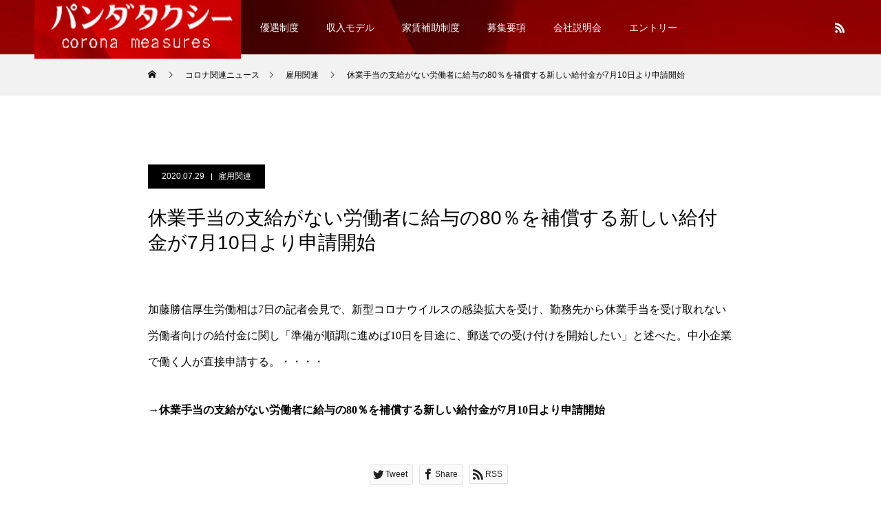

--- FILE ---
content_type: text/html; charset=UTF-8
request_url: https://corona-measures.pandataxi-job.jp/employment/%E4%BC%91%E6%A5%AD%E6%89%8B%E5%BD%93%E3%81%AE%E6%94%AF%E7%B5%A6%E3%81%8C%E3%81%AA%E3%81%84%E5%8A%B4%E5%83%8D%E8%80%85%E3%81%AB%E7%B5%A6%E4%B8%8E%E3%81%AE80%EF%BC%85%E3%82%92%E8%A3%9C%E5%84%9F%E3%81%99/
body_size: 14556
content:
<!DOCTYPE html>
<html class="pc" lang="ja">
<head>
	
	
<meta charset="UTF-8">
<!--[if IE]><meta http-equiv="X-UA-Compatible" content="IE=edge"><![endif]-->
<meta name="viewport" content="width=device-width">
<title>休業手当の支給がない労働者に給与の80％を補償する新しい給付金が7月10日より申請開始 | 【コロナ禍で失業された方へ】BLUEZOOによる雇用支援をご存知ですか？</title>
<meta name="description" content="加藤勝信厚生労働相は7日の記者会見で、新型コロナウイルスの感染拡大を受け、勤務先から休業手当を受け取れない労働者向けの給付金に関し「準備が順調に進めば10日を目途に、郵送での受け付けを開始したい」と述べた。中小企業で働く人が直接申請する。">
<link rel="pingback" href="https://corona-measures.pandataxi-job.jp/xmlrpc.php">
<link rel="shortcut icon" href="https://corona-measures.pandataxi-job.jp/wp-content/uploads/2020/05/fibicon.png">
<meta name='robots' content='max-image-preview:large' />
<link rel="alternate" type="application/rss+xml" title="【コロナ禍で失業された方へ】BLUEZOOによる雇用支援をご存知ですか？ &raquo; フィード" href="https://corona-measures.pandataxi-job.jp/feed/" />
<link rel="alternate" type="application/rss+xml" title="【コロナ禍で失業された方へ】BLUEZOOによる雇用支援をご存知ですか？ &raquo; コメントフィード" href="https://corona-measures.pandataxi-job.jp/comments/feed/" />
<link rel="alternate" type="application/rss+xml" title="【コロナ禍で失業された方へ】BLUEZOOによる雇用支援をご存知ですか？ &raquo; 休業手当の支給がない労働者に給与の80％を補償する新しい給付金が7月10日より申請開始 のコメントのフィード" href="https://corona-measures.pandataxi-job.jp/employment/%e4%bc%91%e6%a5%ad%e6%89%8b%e5%bd%93%e3%81%ae%e6%94%af%e7%b5%a6%e3%81%8c%e3%81%aa%e3%81%84%e5%8a%b4%e5%83%8d%e8%80%85%e3%81%ab%e7%b5%a6%e4%b8%8e%e3%81%ae80%ef%bc%85%e3%82%92%e8%a3%9c%e5%84%9f%e3%81%99/feed/" />
<script type="text/javascript">
/* <![CDATA[ */
window._wpemojiSettings = {"baseUrl":"https:\/\/s.w.org\/images\/core\/emoji\/14.0.0\/72x72\/","ext":".png","svgUrl":"https:\/\/s.w.org\/images\/core\/emoji\/14.0.0\/svg\/","svgExt":".svg","source":{"concatemoji":"https:\/\/corona-measures.pandataxi-job.jp\/wp-includes\/js\/wp-emoji-release.min.js?ver=6.4.7"}};
/*! This file is auto-generated */
!function(i,n){var o,s,e;function c(e){try{var t={supportTests:e,timestamp:(new Date).valueOf()};sessionStorage.setItem(o,JSON.stringify(t))}catch(e){}}function p(e,t,n){e.clearRect(0,0,e.canvas.width,e.canvas.height),e.fillText(t,0,0);var t=new Uint32Array(e.getImageData(0,0,e.canvas.width,e.canvas.height).data),r=(e.clearRect(0,0,e.canvas.width,e.canvas.height),e.fillText(n,0,0),new Uint32Array(e.getImageData(0,0,e.canvas.width,e.canvas.height).data));return t.every(function(e,t){return e===r[t]})}function u(e,t,n){switch(t){case"flag":return n(e,"\ud83c\udff3\ufe0f\u200d\u26a7\ufe0f","\ud83c\udff3\ufe0f\u200b\u26a7\ufe0f")?!1:!n(e,"\ud83c\uddfa\ud83c\uddf3","\ud83c\uddfa\u200b\ud83c\uddf3")&&!n(e,"\ud83c\udff4\udb40\udc67\udb40\udc62\udb40\udc65\udb40\udc6e\udb40\udc67\udb40\udc7f","\ud83c\udff4\u200b\udb40\udc67\u200b\udb40\udc62\u200b\udb40\udc65\u200b\udb40\udc6e\u200b\udb40\udc67\u200b\udb40\udc7f");case"emoji":return!n(e,"\ud83e\udef1\ud83c\udffb\u200d\ud83e\udef2\ud83c\udfff","\ud83e\udef1\ud83c\udffb\u200b\ud83e\udef2\ud83c\udfff")}return!1}function f(e,t,n){var r="undefined"!=typeof WorkerGlobalScope&&self instanceof WorkerGlobalScope?new OffscreenCanvas(300,150):i.createElement("canvas"),a=r.getContext("2d",{willReadFrequently:!0}),o=(a.textBaseline="top",a.font="600 32px Arial",{});return e.forEach(function(e){o[e]=t(a,e,n)}),o}function t(e){var t=i.createElement("script");t.src=e,t.defer=!0,i.head.appendChild(t)}"undefined"!=typeof Promise&&(o="wpEmojiSettingsSupports",s=["flag","emoji"],n.supports={everything:!0,everythingExceptFlag:!0},e=new Promise(function(e){i.addEventListener("DOMContentLoaded",e,{once:!0})}),new Promise(function(t){var n=function(){try{var e=JSON.parse(sessionStorage.getItem(o));if("object"==typeof e&&"number"==typeof e.timestamp&&(new Date).valueOf()<e.timestamp+604800&&"object"==typeof e.supportTests)return e.supportTests}catch(e){}return null}();if(!n){if("undefined"!=typeof Worker&&"undefined"!=typeof OffscreenCanvas&&"undefined"!=typeof URL&&URL.createObjectURL&&"undefined"!=typeof Blob)try{var e="postMessage("+f.toString()+"("+[JSON.stringify(s),u.toString(),p.toString()].join(",")+"));",r=new Blob([e],{type:"text/javascript"}),a=new Worker(URL.createObjectURL(r),{name:"wpTestEmojiSupports"});return void(a.onmessage=function(e){c(n=e.data),a.terminate(),t(n)})}catch(e){}c(n=f(s,u,p))}t(n)}).then(function(e){for(var t in e)n.supports[t]=e[t],n.supports.everything=n.supports.everything&&n.supports[t],"flag"!==t&&(n.supports.everythingExceptFlag=n.supports.everythingExceptFlag&&n.supports[t]);n.supports.everythingExceptFlag=n.supports.everythingExceptFlag&&!n.supports.flag,n.DOMReady=!1,n.readyCallback=function(){n.DOMReady=!0}}).then(function(){return e}).then(function(){var e;n.supports.everything||(n.readyCallback(),(e=n.source||{}).concatemoji?t(e.concatemoji):e.wpemoji&&e.twemoji&&(t(e.twemoji),t(e.wpemoji)))}))}((window,document),window._wpemojiSettings);
/* ]]> */
</script>
<link rel='stylesheet' id='style-css' href='https://corona-measures.pandataxi-job.jp/wp-content/themes/force_tcd078/style.css?ver=1.3' type='text/css' media='all' />
<style id='wp-emoji-styles-inline-css' type='text/css'>

	img.wp-smiley, img.emoji {
		display: inline !important;
		border: none !important;
		box-shadow: none !important;
		height: 1em !important;
		width: 1em !important;
		margin: 0 0.07em !important;
		vertical-align: -0.1em !important;
		background: none !important;
		padding: 0 !important;
	}
</style>
<link rel='stylesheet' id='wp-block-library-css' href='https://corona-measures.pandataxi-job.jp/wp-includes/css/dist/block-library/style.min.css?ver=6.4.7' type='text/css' media='all' />
<style id='classic-theme-styles-inline-css' type='text/css'>
/*! This file is auto-generated */
.wp-block-button__link{color:#fff;background-color:#32373c;border-radius:9999px;box-shadow:none;text-decoration:none;padding:calc(.667em + 2px) calc(1.333em + 2px);font-size:1.125em}.wp-block-file__button{background:#32373c;color:#fff;text-decoration:none}
</style>
<style id='global-styles-inline-css' type='text/css'>
body{--wp--preset--color--black: #000000;--wp--preset--color--cyan-bluish-gray: #abb8c3;--wp--preset--color--white: #ffffff;--wp--preset--color--pale-pink: #f78da7;--wp--preset--color--vivid-red: #cf2e2e;--wp--preset--color--luminous-vivid-orange: #ff6900;--wp--preset--color--luminous-vivid-amber: #fcb900;--wp--preset--color--light-green-cyan: #7bdcb5;--wp--preset--color--vivid-green-cyan: #00d084;--wp--preset--color--pale-cyan-blue: #8ed1fc;--wp--preset--color--vivid-cyan-blue: #0693e3;--wp--preset--color--vivid-purple: #9b51e0;--wp--preset--gradient--vivid-cyan-blue-to-vivid-purple: linear-gradient(135deg,rgba(6,147,227,1) 0%,rgb(155,81,224) 100%);--wp--preset--gradient--light-green-cyan-to-vivid-green-cyan: linear-gradient(135deg,rgb(122,220,180) 0%,rgb(0,208,130) 100%);--wp--preset--gradient--luminous-vivid-amber-to-luminous-vivid-orange: linear-gradient(135deg,rgba(252,185,0,1) 0%,rgba(255,105,0,1) 100%);--wp--preset--gradient--luminous-vivid-orange-to-vivid-red: linear-gradient(135deg,rgba(255,105,0,1) 0%,rgb(207,46,46) 100%);--wp--preset--gradient--very-light-gray-to-cyan-bluish-gray: linear-gradient(135deg,rgb(238,238,238) 0%,rgb(169,184,195) 100%);--wp--preset--gradient--cool-to-warm-spectrum: linear-gradient(135deg,rgb(74,234,220) 0%,rgb(151,120,209) 20%,rgb(207,42,186) 40%,rgb(238,44,130) 60%,rgb(251,105,98) 80%,rgb(254,248,76) 100%);--wp--preset--gradient--blush-light-purple: linear-gradient(135deg,rgb(255,206,236) 0%,rgb(152,150,240) 100%);--wp--preset--gradient--blush-bordeaux: linear-gradient(135deg,rgb(254,205,165) 0%,rgb(254,45,45) 50%,rgb(107,0,62) 100%);--wp--preset--gradient--luminous-dusk: linear-gradient(135deg,rgb(255,203,112) 0%,rgb(199,81,192) 50%,rgb(65,88,208) 100%);--wp--preset--gradient--pale-ocean: linear-gradient(135deg,rgb(255,245,203) 0%,rgb(182,227,212) 50%,rgb(51,167,181) 100%);--wp--preset--gradient--electric-grass: linear-gradient(135deg,rgb(202,248,128) 0%,rgb(113,206,126) 100%);--wp--preset--gradient--midnight: linear-gradient(135deg,rgb(2,3,129) 0%,rgb(40,116,252) 100%);--wp--preset--font-size--small: 13px;--wp--preset--font-size--medium: 20px;--wp--preset--font-size--large: 36px;--wp--preset--font-size--x-large: 42px;--wp--preset--spacing--20: 0.44rem;--wp--preset--spacing--30: 0.67rem;--wp--preset--spacing--40: 1rem;--wp--preset--spacing--50: 1.5rem;--wp--preset--spacing--60: 2.25rem;--wp--preset--spacing--70: 3.38rem;--wp--preset--spacing--80: 5.06rem;--wp--preset--shadow--natural: 6px 6px 9px rgba(0, 0, 0, 0.2);--wp--preset--shadow--deep: 12px 12px 50px rgba(0, 0, 0, 0.4);--wp--preset--shadow--sharp: 6px 6px 0px rgba(0, 0, 0, 0.2);--wp--preset--shadow--outlined: 6px 6px 0px -3px rgba(255, 255, 255, 1), 6px 6px rgba(0, 0, 0, 1);--wp--preset--shadow--crisp: 6px 6px 0px rgba(0, 0, 0, 1);}:where(.is-layout-flex){gap: 0.5em;}:where(.is-layout-grid){gap: 0.5em;}body .is-layout-flow > .alignleft{float: left;margin-inline-start: 0;margin-inline-end: 2em;}body .is-layout-flow > .alignright{float: right;margin-inline-start: 2em;margin-inline-end: 0;}body .is-layout-flow > .aligncenter{margin-left: auto !important;margin-right: auto !important;}body .is-layout-constrained > .alignleft{float: left;margin-inline-start: 0;margin-inline-end: 2em;}body .is-layout-constrained > .alignright{float: right;margin-inline-start: 2em;margin-inline-end: 0;}body .is-layout-constrained > .aligncenter{margin-left: auto !important;margin-right: auto !important;}body .is-layout-constrained > :where(:not(.alignleft):not(.alignright):not(.alignfull)){max-width: var(--wp--style--global--content-size);margin-left: auto !important;margin-right: auto !important;}body .is-layout-constrained > .alignwide{max-width: var(--wp--style--global--wide-size);}body .is-layout-flex{display: flex;}body .is-layout-flex{flex-wrap: wrap;align-items: center;}body .is-layout-flex > *{margin: 0;}body .is-layout-grid{display: grid;}body .is-layout-grid > *{margin: 0;}:where(.wp-block-columns.is-layout-flex){gap: 2em;}:where(.wp-block-columns.is-layout-grid){gap: 2em;}:where(.wp-block-post-template.is-layout-flex){gap: 1.25em;}:where(.wp-block-post-template.is-layout-grid){gap: 1.25em;}.has-black-color{color: var(--wp--preset--color--black) !important;}.has-cyan-bluish-gray-color{color: var(--wp--preset--color--cyan-bluish-gray) !important;}.has-white-color{color: var(--wp--preset--color--white) !important;}.has-pale-pink-color{color: var(--wp--preset--color--pale-pink) !important;}.has-vivid-red-color{color: var(--wp--preset--color--vivid-red) !important;}.has-luminous-vivid-orange-color{color: var(--wp--preset--color--luminous-vivid-orange) !important;}.has-luminous-vivid-amber-color{color: var(--wp--preset--color--luminous-vivid-amber) !important;}.has-light-green-cyan-color{color: var(--wp--preset--color--light-green-cyan) !important;}.has-vivid-green-cyan-color{color: var(--wp--preset--color--vivid-green-cyan) !important;}.has-pale-cyan-blue-color{color: var(--wp--preset--color--pale-cyan-blue) !important;}.has-vivid-cyan-blue-color{color: var(--wp--preset--color--vivid-cyan-blue) !important;}.has-vivid-purple-color{color: var(--wp--preset--color--vivid-purple) !important;}.has-black-background-color{background-color: var(--wp--preset--color--black) !important;}.has-cyan-bluish-gray-background-color{background-color: var(--wp--preset--color--cyan-bluish-gray) !important;}.has-white-background-color{background-color: var(--wp--preset--color--white) !important;}.has-pale-pink-background-color{background-color: var(--wp--preset--color--pale-pink) !important;}.has-vivid-red-background-color{background-color: var(--wp--preset--color--vivid-red) !important;}.has-luminous-vivid-orange-background-color{background-color: var(--wp--preset--color--luminous-vivid-orange) !important;}.has-luminous-vivid-amber-background-color{background-color: var(--wp--preset--color--luminous-vivid-amber) !important;}.has-light-green-cyan-background-color{background-color: var(--wp--preset--color--light-green-cyan) !important;}.has-vivid-green-cyan-background-color{background-color: var(--wp--preset--color--vivid-green-cyan) !important;}.has-pale-cyan-blue-background-color{background-color: var(--wp--preset--color--pale-cyan-blue) !important;}.has-vivid-cyan-blue-background-color{background-color: var(--wp--preset--color--vivid-cyan-blue) !important;}.has-vivid-purple-background-color{background-color: var(--wp--preset--color--vivid-purple) !important;}.has-black-border-color{border-color: var(--wp--preset--color--black) !important;}.has-cyan-bluish-gray-border-color{border-color: var(--wp--preset--color--cyan-bluish-gray) !important;}.has-white-border-color{border-color: var(--wp--preset--color--white) !important;}.has-pale-pink-border-color{border-color: var(--wp--preset--color--pale-pink) !important;}.has-vivid-red-border-color{border-color: var(--wp--preset--color--vivid-red) !important;}.has-luminous-vivid-orange-border-color{border-color: var(--wp--preset--color--luminous-vivid-orange) !important;}.has-luminous-vivid-amber-border-color{border-color: var(--wp--preset--color--luminous-vivid-amber) !important;}.has-light-green-cyan-border-color{border-color: var(--wp--preset--color--light-green-cyan) !important;}.has-vivid-green-cyan-border-color{border-color: var(--wp--preset--color--vivid-green-cyan) !important;}.has-pale-cyan-blue-border-color{border-color: var(--wp--preset--color--pale-cyan-blue) !important;}.has-vivid-cyan-blue-border-color{border-color: var(--wp--preset--color--vivid-cyan-blue) !important;}.has-vivid-purple-border-color{border-color: var(--wp--preset--color--vivid-purple) !important;}.has-vivid-cyan-blue-to-vivid-purple-gradient-background{background: var(--wp--preset--gradient--vivid-cyan-blue-to-vivid-purple) !important;}.has-light-green-cyan-to-vivid-green-cyan-gradient-background{background: var(--wp--preset--gradient--light-green-cyan-to-vivid-green-cyan) !important;}.has-luminous-vivid-amber-to-luminous-vivid-orange-gradient-background{background: var(--wp--preset--gradient--luminous-vivid-amber-to-luminous-vivid-orange) !important;}.has-luminous-vivid-orange-to-vivid-red-gradient-background{background: var(--wp--preset--gradient--luminous-vivid-orange-to-vivid-red) !important;}.has-very-light-gray-to-cyan-bluish-gray-gradient-background{background: var(--wp--preset--gradient--very-light-gray-to-cyan-bluish-gray) !important;}.has-cool-to-warm-spectrum-gradient-background{background: var(--wp--preset--gradient--cool-to-warm-spectrum) !important;}.has-blush-light-purple-gradient-background{background: var(--wp--preset--gradient--blush-light-purple) !important;}.has-blush-bordeaux-gradient-background{background: var(--wp--preset--gradient--blush-bordeaux) !important;}.has-luminous-dusk-gradient-background{background: var(--wp--preset--gradient--luminous-dusk) !important;}.has-pale-ocean-gradient-background{background: var(--wp--preset--gradient--pale-ocean) !important;}.has-electric-grass-gradient-background{background: var(--wp--preset--gradient--electric-grass) !important;}.has-midnight-gradient-background{background: var(--wp--preset--gradient--midnight) !important;}.has-small-font-size{font-size: var(--wp--preset--font-size--small) !important;}.has-medium-font-size{font-size: var(--wp--preset--font-size--medium) !important;}.has-large-font-size{font-size: var(--wp--preset--font-size--large) !important;}.has-x-large-font-size{font-size: var(--wp--preset--font-size--x-large) !important;}
.wp-block-navigation a:where(:not(.wp-element-button)){color: inherit;}
:where(.wp-block-post-template.is-layout-flex){gap: 1.25em;}:where(.wp-block-post-template.is-layout-grid){gap: 1.25em;}
:where(.wp-block-columns.is-layout-flex){gap: 2em;}:where(.wp-block-columns.is-layout-grid){gap: 2em;}
.wp-block-pullquote{font-size: 1.5em;line-height: 1.6;}
</style>
<link rel='stylesheet' id='contact-form-7-css' href='https://corona-measures.pandataxi-job.jp/wp-content/plugins/contact-form-7/includes/css/styles.css?ver=5.9.8' type='text/css' media='all' />
<link rel='stylesheet' id='aurora-heatmap-css' href='https://corona-measures.pandataxi-job.jp/wp-content/plugins/aurora-heatmap/style.css?ver=1.7.1' type='text/css' media='all' />
<script type="text/javascript" src="https://corona-measures.pandataxi-job.jp/wp-includes/js/jquery/jquery.min.js?ver=3.7.1" id="jquery-core-js"></script>
<script type="text/javascript" src="https://corona-measures.pandataxi-job.jp/wp-includes/js/jquery/jquery-migrate.min.js?ver=3.4.1" id="jquery-migrate-js"></script>
<script type="text/javascript" src="https://corona-measures.pandataxi-job.jp/wp-content/themes/force_tcd078/js/jquery.cookie.js?ver=1.3" id="force-cookie-js"></script>
<script type="text/javascript" id="aurora-heatmap-js-extra">
/* <![CDATA[ */
var aurora_heatmap = {"_mode":"reporter","ajax_url":"https:\/\/corona-measures.pandataxi-job.jp\/wp-admin\/admin-ajax.php","action":"aurora_heatmap","reports":"click_pc,click_mobile","debug":"0","ajax_delay_time":"3000","ajax_interval":"10","ajax_bulk":null};
/* ]]> */
</script>
<script type="text/javascript" src="https://corona-measures.pandataxi-job.jp/wp-content/plugins/aurora-heatmap/js/aurora-heatmap.min.js?ver=1.7.1" id="aurora-heatmap-js"></script>
<link rel="https://api.w.org/" href="https://corona-measures.pandataxi-job.jp/wp-json/" /><link rel="alternate" type="application/json" href="https://corona-measures.pandataxi-job.jp/wp-json/wp/v2/posts/431" /><link rel="canonical" href="https://corona-measures.pandataxi-job.jp/employment/%e4%bc%91%e6%a5%ad%e6%89%8b%e5%bd%93%e3%81%ae%e6%94%af%e7%b5%a6%e3%81%8c%e3%81%aa%e3%81%84%e5%8a%b4%e5%83%8d%e8%80%85%e3%81%ab%e7%b5%a6%e4%b8%8e%e3%81%ae80%ef%bc%85%e3%82%92%e8%a3%9c%e5%84%9f%e3%81%99/" />
<link rel='shortlink' href='https://corona-measures.pandataxi-job.jp/?p=431' />
<link rel="alternate" type="application/json+oembed" href="https://corona-measures.pandataxi-job.jp/wp-json/oembed/1.0/embed?url=https%3A%2F%2Fcorona-measures.pandataxi-job.jp%2Femployment%2F%25e4%25bc%2591%25e6%25a5%25ad%25e6%2589%258b%25e5%25bd%2593%25e3%2581%25ae%25e6%2594%25af%25e7%25b5%25a6%25e3%2581%258c%25e3%2581%25aa%25e3%2581%2584%25e5%258a%25b4%25e5%2583%258d%25e8%2580%2585%25e3%2581%25ab%25e7%25b5%25a6%25e4%25b8%258e%25e3%2581%25ae80%25ef%25bc%2585%25e3%2582%2592%25e8%25a3%259c%25e5%2584%259f%25e3%2581%2599%2F" />
<link rel="alternate" type="text/xml+oembed" href="https://corona-measures.pandataxi-job.jp/wp-json/oembed/1.0/embed?url=https%3A%2F%2Fcorona-measures.pandataxi-job.jp%2Femployment%2F%25e4%25bc%2591%25e6%25a5%25ad%25e6%2589%258b%25e5%25bd%2593%25e3%2581%25ae%25e6%2594%25af%25e7%25b5%25a6%25e3%2581%258c%25e3%2581%25aa%25e3%2581%2584%25e5%258a%25b4%25e5%2583%258d%25e8%2580%2585%25e3%2581%25ab%25e7%25b5%25a6%25e4%25b8%258e%25e3%2581%25ae80%25ef%25bc%2585%25e3%2582%2592%25e8%25a3%259c%25e5%2584%259f%25e3%2581%2599%2F&#038;format=xml" />
<!-- Global site tag (gtag.js) - Google Ads: 652257651 -->
<script async src="https://www.googletagmanager.com/gtag/js?id=AW-652257651"></script>
<script>
  window.dataLayer = window.dataLayer || [];
  function gtag(){dataLayer.push(arguments);}
  gtag('js', new Date());

  gtag('config', 'AW-652257651');
</script>


<!-- Google Tag Manager -->
<script>(function(w,d,s,l,i){w[l]=w[l]||[];w[l].push({'gtm.start':
new Date().getTime(),event:'gtm.js'});var f=d.getElementsByTagName(s)[0],
j=d.createElement(s),dl=l!='dataLayer'?'&l='+l:'';j.async=true;j.src=
'https://www.googletagmanager.com/gtm.js?id='+i+dl;f.parentNode.insertBefore(j,f);
})(window,document,'script','dataLayer','GTM-PTXX64S');</script>
<!-- End Google Tag Manager -->
<link rel="stylesheet" href="https://corona-measures.pandataxi-job.jp/wp-content/themes/force_tcd078/css/design-plus.css?ver=1.3">
<link rel="stylesheet" href="https://corona-measures.pandataxi-job.jp/wp-content/themes/force_tcd078/css/sns-botton.css?ver=1.3">
<link rel="stylesheet" media="screen and (max-width:1001px)" href="https://corona-measures.pandataxi-job.jp/wp-content/themes/force_tcd078/css/responsive.css?ver=1.3">
<link rel="stylesheet" media="screen and (max-width:1001px)" href="https://corona-measures.pandataxi-job.jp/wp-content/themes/force_tcd078/css/footer-bar.css?ver=1.3">

<script src="https://corona-measures.pandataxi-job.jp/wp-content/themes/force_tcd078/js/jquery.easing.1.4.js?ver=1.3"></script>
<script src="https://corona-measures.pandataxi-job.jp/wp-content/themes/force_tcd078/js/jscript.js?ver=1.3"></script>
<script src="https://corona-measures.pandataxi-job.jp/wp-content/themes/force_tcd078/js/comment.js?ver=1.3"></script>

<link rel="stylesheet" href="https://corona-measures.pandataxi-job.jp/wp-content/themes/force_tcd078/js/simplebar.css?ver=1.3">
<script src="https://corona-measures.pandataxi-job.jp/wp-content/themes/force_tcd078/js/simplebar.min.js?ver=1.3"></script>


<script src="https://corona-measures.pandataxi-job.jp/wp-content/themes/force_tcd078/js/header_fix.js?ver=1.3"></script>
<script src="https://corona-measures.pandataxi-job.jp/wp-content/themes/force_tcd078/js/header_fix_mobile.js?ver=1.3"></script>

<style type="text/css">

body, input, textarea { font-family: "Hiragino Sans", "ヒラギノ角ゴ ProN", "Hiragino Kaku Gothic ProN", "游ゴシック", YuGothic, "メイリオ", Meiryo, sans-serif; }

.rich_font, .p-vertical { font-family: "Hiragino Sans", "ヒラギノ角ゴ ProN", "Hiragino Kaku Gothic ProN", "游ゴシック", YuGothic, "メイリオ", Meiryo, sans-serif; font-weight:500; }

.rich_font_type1 { font-family: Arial, "Hiragino Kaku Gothic ProN", "ヒラギノ角ゴ ProN W3", "メイリオ", Meiryo, sans-serif; }
.rich_font_type2 { font-family: "Hiragino Sans", "ヒラギノ角ゴ ProN", "Hiragino Kaku Gothic ProN", "游ゴシック", YuGothic, "メイリオ", Meiryo, sans-serif; font-weight:500; }
.rich_font_type3 { font-family: "Times New Roman" , "游明朝" , "Yu Mincho" , "游明朝体" , "YuMincho" , "ヒラギノ明朝 Pro W3" , "Hiragino Mincho Pro" , "HiraMinProN-W3" , "HGS明朝E" , "ＭＳ Ｐ明朝" , "MS PMincho" , serif; font-weight:500; }

.post_content, #next_prev_post { font-family: "Times New Roman" , "游明朝" , "Yu Mincho" , "游明朝体" , "YuMincho" , "ヒラギノ明朝 Pro W3" , "Hiragino Mincho Pro" , "HiraMinProN-W3" , "HGS明朝E" , "ＭＳ Ｐ明朝" , "MS PMincho" , serif; }

.blog_meta { color:#ffffff !important; background:#000000 !important; }
.blog_meta a { color:#ffffff; }
.blog_meta li:last-child:before { background:#ffffff; }
.news_meta { color:#ffffff !important; background:#0085b2 !important; }
.news_meta a { color:#ffffff; }
.news_meta li:last-child:before { background:#ffffff; }

#header { border-bottom:1px solid rgba(255,255,255,0.5); }
#header.active, .pc .header_fix #header { background:#000000; border-color:rgba(255,255,255,0) !important; }
body.no_menu #header.active { background:none !important; border-bottom:1px solid rgba(255,255,255,0.5) !important; }
.mobile #header, .mobie #header.active, .mobile .header_fix #header { background:#ffffff; border:none; }
.mobile #header_logo .logo a, #menu_button:before { color:#000000; }
.mobile #header_logo .logo a:hover, #menu_button:hover:before { color:#cccccc; }

#global_menu > ul > li > a, #header_social_link li a, #header_logo .logo a { color:#ffffff; }
#global_menu > ul > li > a:hover, #header_social_link li a:hover:before, #global_menu > ul > li.megamenu_parent.active_button > a, #header_logo .logo a:hover, #global_menu > ul > li.active > a { color:#cccccc; }
#global_menu ul ul a { color:#ffffff; background:#000000; }
#global_menu ul ul a:hover { background:#00314a; }
#global_menu ul ul li.menu-item-has-children > a:before { color:#ffffff; }
#drawer_menu { background:#222222; }
#mobile_menu a { color:#ffffff; background:#222222; border-bottom:1px solid #444444; }
#mobile_menu li li a { color:#ffffff; background:#333333; }
#mobile_menu a:hover, #drawer_menu .close_button:hover, #mobile_menu .child_menu_button:hover { color:#ffffff; background:#00314a; }
#mobile_menu li li a:hover { color:#ffffff; }

.megamenu_gallery_category_list { background:#003249; }
.megamenu_gallery_category_list .title { font-size:20px; }
.megamenu_gallery_category_list .item a:before {
  background: -moz-linear-gradient(left,  rgba(0,0,0,0.5) 0%, rgba(0,0,0,0) 100%);
  background: -webkit-linear-gradient(left,  rgba(0,0,0,0.5) 0%,rgba(0,0,0,0) 100%);
  background: linear-gradient(to right,  rgba(0,0,0,0.5) 0%,rgba(0,0,0,0) 100%);
}
.megamenu_blog_list { background:#003249; }
.megamenu_blog_list .item .title { font-size:14px; }

#bread_crumb { background:#f2f2f2; }

#return_top a:before { color:#ffffff; }
#return_top a { background:#000000; }
#return_top a:hover { background:#81d742; }
#footer_banner .title { font-size:16px; color:#ffffff; }
@media screen and (max-width:750px) {
  #footer_banner .title { font-size:14px; }
}

#post_title_area .title { font-size:28px; color:#ffffff; }
#post_title_area:before {
  background: -moz-linear-gradient(top,  rgba(0,0,0,0.3) 0%, rgba(0,0,0,0) 100%);
  background: -webkit-linear-gradient(top,  rgba(0,0,0,0.3) 0%,rgba(0,0,0,0) 100%);
  background: linear-gradient(to bottom,  rgba(0,0,0,0.3) 0%,rgba(0,0,0,0) 100%);
}
#article .post_content { font-size:16px; }
#recent_post .headline { font-size:18px; }
#single_tab_post_list_header { font-size:16px; }
@media screen and (max-width:750px) {
  #post_title_area .title { font-size:20px; }
  #article .post_content { font-size:14px; }
  #recent_post .headline { font-size:16px; }
  #single_tab_post_list_header { font-size:14px; }
}

.author_profile a.avatar img, .animate_image img, .animate_background .image, #recipe_archive .blur_image {
  width:100%; height:auto;
  -webkit-transition: transform  0.75s ease;
  transition: transform  0.75s ease;
}
.author_profile a.avatar:hover img, .animate_image:hover img, .animate_background:hover .image, #recipe_archive a:hover .blur_image {
  -webkit-transform: scale(1.2);
  transform: scale(1.2);
}




a { color:#000; }

#comment_headline, .tcd_category_list a:hover, .tcd_category_list .child_menu_button:hover, #post_title_area .post_meta a:hover,
.cardlink_title a:hover, #recent_post .item a:hover, .comment a:hover, .comment_form_wrapper a:hover, .author_profile a:hover, .author_profile .author_link li a:hover:before, #post_meta_bottom a:hover,
#searchform .submit_button:hover:before, .styled_post_list1 a:hover .title_area, .styled_post_list1 a:hover .date, .p-dropdown__title:hover:after, .p-dropdown__list li a:hover, #menu_button:hover:before,
  { color: #000000; }

#submit_comment:hover, #cancel_comment_reply a:hover, #wp-calendar #prev a:hover, #wp-calendar #next a:hover, #wp-calendar td a:hover, #p_readmore .button:hover, .page_navi a:hover, #post_pagination p, #post_pagination a:hover, .c-pw__btn:hover, #post_pagination a:hover,
.member_list_slider .slick-dots button:hover::before, .member_list_slider .slick-dots .slick-active button::before, #comment_tab li.active a, #comment_tab li.active a:hover
  { background-color: #000000; }

#comment_textarea textarea:focus, .c-pw__box-input:focus, .page_navi a:hover, #post_pagination p, #post_pagination a:hover
  { border-color: #000000; }

a:hover, #header_logo a:hover, .megamenu_blog_list a:hover .title, .megamenu_blog_list .slider_arrow:hover:before, .index_post_list1 .slider_arrow:hover:before, #header_carousel .post_meta li a:hover,
#footer a:hover, #footer_social_link li a:hover:before, #bread_crumb a:hover, #bread_crumb li.home a:hover:after, #next_prev_post a:hover, #next_prev_post a:hover:before, .post_list1 .post_meta li a:hover, .index_post_list1 .carousel_arrow:hover:before, .post_list2 .post_meta li a:hover,
#recent_post .carousel_arrow:hover:before, #single_tab_post_list .carousel_arrow:hover:before, #single_tab_post_list_header li:hover, #single_author_title_area .author_link li a:hover:before, .megamenu_blog_list .carousel_arrow:hover:before,
#member_single .user_video_area a:hover:before, #single_gallery_list .item.video:hover:after, .single_copy_title_url_btn:hover, .p-dropdown__list li a:hover, .p-dropdown__title:hover
  { color: #cccccc; }
.post_content a, .custom-html-widget a { color:#000000; }
.post_content a:hover, .custom-html-widget a:hover { color:#999999; }

@media only screen and (max-width: 767px) {
	br { 
            display: none; }
	}
.styled_h2 {
  font-size:22px !important; text-align:left; color:#000000;   border-top:1px solid #222222;
  border-bottom:1px solid #222222;
  border-left:0px solid #222222;
  border-right:0px solid #222222;
  padding:30px 0px 30px 0px !important;
  margin:0px 0px 30px !important;
}
.styled_h3 {
  font-size:20px !important; text-align:left; color:#000000;   border-top:2px solid #222222;
  border-bottom:1px solid #dddddd;
  border-left:0px solid #dddddd;
  border-right:0px solid #dddddd;
  padding:30px 0px 30px 20px !important;
  margin:0px 0px 30px !important;
}
.styled_h4 {
  font-size:18px !important; text-align:left; color:#000000;   border-top:0px solid #dddddd;
  border-bottom:0px solid #dddddd;
  border-left:2px solid #222222;
  border-right:0px solid #dddddd;
  padding:10px 0px 10px 15px !important;
  margin:0px 0px 30px !important;
}
.styled_h5 {
  font-size:16px !important; text-align:left; color:#000000;   border-top:0px solid #dddddd;
  border-bottom:0px solid #dddddd;
  border-left:0px solid #dddddd;
  border-right:0px solid #dddddd;
  padding:15px 15px 15px 15px !important;
  margin:0px 0px 30px !important;
}
.q_custom_button1 { background: #535353; color: #ffffff !important; border-color: #535353 !important; }
.q_custom_button1:hover, .q_custom_button1:focus { background: #7d7d7d; color: #ffffff !important; border-color: #7d7d7d !important; }
.q_custom_button2 { background: #535353; color: #ffffff !important; border-color: #535353 !important; }
.q_custom_button2:hover, .q_custom_button2:focus { background: #7d7d7d; color: #ffffff !important; border-color: #7d7d7d !important; }
.q_custom_button3 { background: #535353; color: #ffffff !important; border-color: #535353 !important; }
.q_custom_button3:hover, .q_custom_button3:focus { background: #7d7d7d; color: #ffffff !important; border-color: #7d7d7d !important; }
.speech_balloon_left1 .speach_balloon_text { background-color: #ffdfdf; border-color: #ffdfdf; color: #000000 }
.speech_balloon_left1 .speach_balloon_text::before { border-right-color: #ffdfdf }
.speech_balloon_left1 .speach_balloon_text::after { border-right-color: #ffdfdf }
.speech_balloon_left2 .speach_balloon_text { background-color: #ffffff; border-color: #ff5353; color: #000000 }
.speech_balloon_left2 .speach_balloon_text::before { border-right-color: #ff5353 }
.speech_balloon_left2 .speach_balloon_text::after { border-right-color: #ffffff }
.speech_balloon_right1 .speach_balloon_text { background-color: #ccf4ff; border-color: #ccf4ff; color: #000000 }
.speech_balloon_right1 .speach_balloon_text::before { border-left-color: #ccf4ff }
.speech_balloon_right1 .speach_balloon_text::after { border-left-color: #ccf4ff }
.speech_balloon_right2 .speach_balloon_text { background-color: #ffffff; border-color: #0789b5; color: #000000 }
.speech_balloon_right2 .speach_balloon_text::before { border-left-color: #0789b5 }
.speech_balloon_right2 .speach_balloon_text::after { border-left-color: #ffffff }

</style>

<script type="text/javascript">
jQuery(function($){

  $('.megamenu_blog_slider').slick({
    infinite: true,
    dots: false,
    arrows: false,
    slidesToShow: 5,
    slidesToScroll: 1,
    swipeToSlide: true,
    touchThreshold: 20,
    adaptiveHeight: false,
    pauseOnHover: true,
    autoplay: false,
    fade: false,
    easing: 'easeOutExpo',
    speed: 700,
    autoplaySpeed: 5000
  });
  $('.megamenu_blog_list_inner .prev_item').on('click', function() {
    $('.megamenu_blog_slider').slick('slickPrev');
  });
  $('.megamenu_blog_list_inner .next_item').on('click', function() {
    $('.megamenu_blog_slider').slick('slickNext');
  });

});
</script>
<script type="text/javascript">
jQuery(function($){

    $('#recent_post .post_list').slick({
    infinite: true,
    dots: false,
    arrows: false,
    slidesToShow: 4,
    slidesToScroll: 1,
    swipeToSlide: true,
    touchThreshold: 20,
    adaptiveHeight: false,
    pauseOnHover: true,
    autoplay: true,
    fade: false,
    easing: 'easeOutExpo',
    speed: 700,
    autoplaySpeed: 5000,
    responsive: [
      {
        breakpoint: 1001,
        settings: { slidesToShow: 3 }
      },
      {
        breakpoint: 650,
        settings: { slidesToShow: 2 }
      }
    ]
  });
  $('#recent_post .prev_item').on('click', function() {
    $('#recent_post .post_list').slick('slickPrev');
  });
  $('#recent_post .next_item').on('click', function() {
    $('#recent_post .post_list').slick('slickNext');
  });
  
  $('#single_tab_post_list_header li:first-child').addClass('active');
  $('#single_tab_post_list .post_list_wrap:first').addClass('active');

    $('#related_post .post_list').slick({
    infinite: true,
    dots: false,
    arrows: false,
    slidesToShow: 4,
    slidesToScroll: 1,
    swipeToSlide: true,
    touchThreshold: 20,
    adaptiveHeight: false,
    pauseOnHover: true,
    autoplay: true,
    fade: false,
    easing: 'easeOutExpo',
    speed: 700,
    autoplaySpeed: 5000,
    responsive: [
      {
        breakpoint: 1001,
        settings: { slidesToShow: 3 }
      },
      {
        breakpoint: 650,
        settings: { slidesToShow: 2 }
      }
    ]
  });
  $('#related_post .prev_item').on('click', function() {
    $('#related_post .post_list').slick('slickPrev');
  });
  $('#related_post .next_item').on('click', function() {
    $('#related_post .post_list').slick('slickNext');
  });
  $('#related_post_list_header').on('click', function() {
    $('#single_tab_post_list_header li').removeClass('active');
    $(this).addClass('active');
    $('#single_tab_post_list .post_list_wrap').hide();
    $('#related_post').fadeIn(700);
    $('#related_post .post_list').slick('setPosition');
    return false;
  });
  
    $('#recommend_post .post_list').slick({
    infinite: true,
    dots: false,
    arrows: false,
    slidesToShow: 4,
    slidesToScroll: 1,
    swipeToSlide: true,
    touchThreshold: 20,
    adaptiveHeight: false,
    pauseOnHover: true,
    autoplay: true,
    fade: false,
    easing: 'easeOutExpo',
    speed: 700,
    autoplaySpeed: 5000,
    responsive: [
      {
        breakpoint: 1001,
        settings: { slidesToShow: 3 }
      },
      {
        breakpoint: 650,
        settings: { slidesToShow: 2 }
      }
    ]
  });
  $('#recommend_post .prev_item').on('click', function() {
    $('#recommend_post .post_list').slick('slickPrev');
  });
  $('#recommend_post .next_item').on('click', function() {
    $('#recommend_post .post_list').slick('slickNext');
  });
  $('#recommend_post_list_header').on('click', function() {
    $('#single_tab_post_list_header li').removeClass('active');
    $(this).addClass('active');
    $('#single_tab_post_list .post_list_wrap').hide();
    $('#recommend_post').fadeIn(700);
    $('#recommend_post .post_list').slick('setPosition');
    return false;
  });
  
    $('#featured_post .post_list').slick({
    infinite: true,
    dots: false,
    arrows: false,
    slidesToShow: 4,
    slidesToScroll: 1,
    swipeToSlide: true,
    touchThreshold: 20,
    adaptiveHeight: false,
    pauseOnHover: true,
    autoplay: true,
    fade: false,
    easing: 'easeOutExpo',
    speed: 700,
    autoplaySpeed: 5000,
    responsive: [
      {
        breakpoint: 1001,
        settings: { slidesToShow: 3 }
      },
      {
        breakpoint: 650,
        settings: { slidesToShow: 2 }
      }
    ]
  });
  $('#featured_post .prev_item').on('click', function() {
    $('#featured_post .post_list').slick('slickPrev');
  });
  $('#featured_post .next_item').on('click', function() {
    $('#featured_post .post_list').slick('slickNext');
  });
  $('#featured_post_list_header').on('click', function() {
    $('#single_tab_post_list_header li').removeClass('active');
    $(this).addClass('active');
    $('#single_tab_post_list .post_list_wrap').hide();
    $('#featured_post').fadeIn(700);
    $('#featured_post .post_list').slick('setPosition');
    return false;
  });
  
});
</script>
<!-- Global site tag (gtag.js) - Google Analytics -->
<script async src="https://www.googletagmanager.com/gtag/js?id=UA-47838235-9"></script>
<script>
  window.dataLayer = window.dataLayer || [];
  function gtag(){dataLayer.push(arguments);}
  gtag('js', new Date());

  gtag('config', 'UA-47838235-9');
</script>

<style>
.p-cta--1 .button { background: #004c66; }
.p-cta--1 .button:hover { background: #444444; }
.p-cta--2 .button { background: #004c66; }
.p-cta--2 .button:hover { background: #444444; }
.p-cta--3 .button { background: #004c66; }
.p-cta--3 .button:hover { background: #444444; }
</style>
<style type="text/css">
.p-footer-cta--1 .p-footer-cta__catch { color: #ffffff; }
.p-footer-cta--1 .p-footer-cta__desc { color: #999999; }
.p-footer-cta--1 .p-footer-cta__inner { background: rgba( 0, 0, 0, 1); }
.p-footer-cta--1 .p-footer-cta__btn { color:#ffffff; background: #004c66; }
.p-footer-cta--1 .p-footer-cta__btn:hover { color:#ffffff; background: #444444; }
.p-footer-cta--2 .p-footer-cta__catch { color: #ffffff; }
.p-footer-cta--2 .p-footer-cta__desc { color: #999999; }
.p-footer-cta--2 .p-footer-cta__inner { background: rgba( 0, 0, 0, 1); }
.p-footer-cta--2 .p-footer-cta__btn { color:#ffffff; background: #004c66; }
.p-footer-cta--2 .p-footer-cta__btn:hover { color:#ffffff; background: #444444; }
.p-footer-cta--3 .p-footer-cta__catch { color: #ffffff; }
.p-footer-cta--3 .p-footer-cta__desc { color: #999999; }
.p-footer-cta--3 .p-footer-cta__inner { background: rgba( 0, 0, 0, 1); }
.p-footer-cta--3 .p-footer-cta__btn { color:#ffffff; background: #004c66; }
.p-footer-cta--3 .p-footer-cta__btn:hover { color:#ffffff; background: #444444; }
</style>

</head>
<body id="body" class="post-template-default single single-post postid-431 single-format-standard use_header_fix use_mobile_header_fix">


<div id="container">

 <header id="header">

  <div id="header_logo">
   <div class="logo">
 <a href="https://corona-measures.pandataxi-job.jp/" title="【コロナ禍で失業された方へ】BLUEZOOによる雇用支援をご存知ですか？">
    <img class="pc_logo_image type1 tcd-lazy" src="" alt="【コロナ禍で失業された方へ】BLUEZOOによる雇用支援をご存知ですか？" title="【コロナ禍で失業された方へ】BLUEZOOによる雇用支援をご存知ですか？" width="300" height="91" data-src="https://corona-measures.pandataxi-job.jp/wp-content/uploads/2020/05/Logo7.jpg?1769137595">
      <img class="mobile_logo_image tcd-lazy" src="" alt="【コロナ禍で失業された方へ】BLUEZOOによる雇用支援をご存知ですか？" title="【コロナ禍で失業された方へ】BLUEZOOによる雇用支援をご存知ですか？" width="150" height="32" data-src="https://corona-measures.pandataxi-job.jp/wp-content/uploads/2020/05/Logo4.jpg?1769137595">
   </a>
</div>

  </div>

    <a href="#" id="menu_button"><span>メニュー</span></a>
  <nav id="global_menu">
   <ul id="menu-%e3%83%a1%e3%83%8b%e3%83%a5%e3%83%bc" class="menu"><li id="menu-item-145" class="menu-item menu-item-type-custom menu-item-object-custom menu-item-home menu-item-145"><a href="https://corona-measures.pandataxi-job.jp/">ホーム</a></li>
<li id="menu-item-148" class="menu-item menu-item-type-post_type menu-item-object-page menu-item-148"><a href="https://corona-measures.pandataxi-job.jp/preferential-treatment/">優遇制度</a></li>
<li id="menu-item-668" class="menu-item menu-item-type-post_type menu-item-object-page menu-item-668"><a href="https://corona-measures.pandataxi-job.jp/tashiro/">収入モデル</a></li>
<li id="menu-item-150" class="menu-item menu-item-type-post_type menu-item-object-page menu-item-150"><a href="https://corona-measures.pandataxi-job.jp/company-housing/">家賃補助制度</a></li>
<li id="menu-item-149" class="menu-item menu-item-type-post_type menu-item-object-page menu-item-149"><a href="https://corona-measures.pandataxi-job.jp/application-requirements/">募集要項</a></li>
<li id="menu-item-642" class="menu-item menu-item-type-post_type menu-item-object-page menu-item-642"><a href="https://corona-measures.pandataxi-job.jp/briefing-session/">会社説明会</a></li>
<li id="menu-item-146" class="menu-item menu-item-type-post_type menu-item-object-page menu-item-146"><a href="https://corona-measures.pandataxi-job.jp/entry-form/">エントリー</a></li>
</ul>  </nav>
  
      <ul id="header_social_link" class="clearfix">
                     <li class="rss"><a href="https://corona-measures.pandataxi-job.jp/feed/" rel="nofollow" target="_blank" title="RSS"><span>RSS</span></a></li>  </ul>
  
  
 </header>

 
<div id="page_header" style="background:url() no-repeat center top; background-size:cover;" class=" tcd-lazy" data-bg="url(https://corona-measures.pandataxi-job.jp/wp-content/uploads/2020/05/1450-550.jpg)">
  <div class="overlay" style="background: -moz-linear-gradient(top,  rgba(0,0,0,0.3) 0%, rgba(0,0,0,0) 100%); background: -webkit-linear-gradient(top,  rgba(0,0,0,0.3) 0%,rgba(0,0,0,0) 100%); background: linear-gradient(to bottom,  rgba(0,0,0,0.3) 0%,rgba(0,0,0,0) 100%);"></div>
 </div>
<div id="bread_crumb">

<ul class="clearfix" itemscope itemtype="http://schema.org/BreadcrumbList">
 <li itemprop="itemListElement" itemscope itemtype="http://schema.org/ListItem" class="home"><a itemprop="item" href="https://corona-measures.pandataxi-job.jp/"><span itemprop="name">ホーム</span></a><meta itemprop="position" content="1"></li>
 <li itemprop="itemListElement" itemscope itemtype="http://schema.org/ListItem"><a itemprop="item" href="https://corona-measures.pandataxi-job.jp/employment/%e4%bc%91%e6%a5%ad%e6%89%8b%e5%bd%93%e3%81%ae%e6%94%af%e7%b5%a6%e3%81%8c%e3%81%aa%e3%81%84%e5%8a%b4%e5%83%8d%e8%80%85%e3%81%ab%e7%b5%a6%e4%b8%8e%e3%81%ae80%ef%bc%85%e3%82%92%e8%a3%9c%e5%84%9f%e3%81%99/"><span itemprop="name">コロナ関連ニュース</span></a><meta itemprop="position" content="2"></li>
  <li class="category" itemprop="itemListElement" itemscope itemtype="http://schema.org/ListItem">
    <a itemprop="item" href="https://corona-measures.pandataxi-job.jp/category/employment/"><span itemprop="name">雇用関連</span></a>
    <meta itemprop="position" content="3">
 </li>
  <li class="last" itemprop="itemListElement" itemscope itemtype="http://schema.org/ListItem"><span itemprop="name">休業手当の支給がない労働者に給与の80％を補償する新しい給付金が7月10日より申請開始</span><meta itemprop="position" content="4"></li>
</ul>

</div>

<div id="main_contents" class="clearfix">

  
  <article id="article">

   
      <div id="post_title_area" class="no_image">
        <ul class="post_meta blog_meta clearfix">
     <li class="date"><time class="entry-date updated" datetime="2020-07-29T21:05:35+09:00">2020.07.29</time></li>          <li class="category"><a href="https://corona-measures.pandataxi-job.jp/category/employment/" rel="category tag">雇用関連</a></li>    </ul>
        <h1 class="title rich_font_type2 entry-title">休業手当の支給がない労働者に給与の80％を補償する新しい給付金が7月10日より申請開始</h1>
       </div>

   
   
   
   
      <div class="post_content clearfix">
    
<p>加藤勝信厚生労働相は7日の記者会見で、新型コロナウイルスの感染拡大を受け、勤務先から休業手当を受け取れない労働者向けの給付金に関し「準備が順調に進めば10日を目途に、郵送での受け付けを開始したい」と述べた。中小企業で働く人が直接申請する。・・・・</p>



<p class="has-text-color has-vivid-cyan-blue-color"><strong><a href="https://news.yahoo.co.jp/byline/fujitatakanori/20200707-00187033/" target="_blank" rel="noreferrer noopener">→休業手当の支給がない労働者に給与の80％を補償する新しい給付金が7月10日より申請開始</a></strong></p>
   </div>

   
   
      <div class="single_share clearfix" id="single_share_bottom">
    <div class="share-type2 share-btm">
 
	<div class="sns mt10 mb45">
		<ul class="type2 clearfix">
			<li class="twitter">
				<a href="http://twitter.com/share?text=%E4%BC%91%E6%A5%AD%E6%89%8B%E5%BD%93%E3%81%AE%E6%94%AF%E7%B5%A6%E3%81%8C%E3%81%AA%E3%81%84%E5%8A%B4%E5%83%8D%E8%80%85%E3%81%AB%E7%B5%A6%E4%B8%8E%E3%81%AE80%EF%BC%85%E3%82%92%E8%A3%9C%E5%84%9F%E3%81%99%E3%82%8B%E6%96%B0%E3%81%97%E3%81%84%E7%B5%A6%E4%BB%98%E9%87%91%E3%81%8C7%E6%9C%8810%E6%97%A5%E3%82%88%E3%82%8A%E7%94%B3%E8%AB%8B%E9%96%8B%E5%A7%8B&amp;url=https%3A%2F%2Fcorona-measures.pandataxi-job.jp%2Femployment%2F%25e4%25bc%2591%25e6%25a5%25ad%25e6%2589%258b%25e5%25bd%2593%25e3%2581%25ae%25e6%2594%25af%25e7%25b5%25a6%25e3%2581%258c%25e3%2581%25aa%25e3%2581%2584%25e5%258a%25b4%25e5%2583%258d%25e8%2580%2585%25e3%2581%25ab%25e7%25b5%25a6%25e4%25b8%258e%25e3%2581%25ae80%25ef%25bc%2585%25e3%2582%2592%25e8%25a3%259c%25e5%2584%259f%25e3%2581%2599%2F&amp;via=&amp;tw_p=tweetbutton&amp;related=" onclick="javascript:window.open(this.href, '', 'menubar=no,toolbar=no,resizable=yes,scrollbars=yes,height=400,width=600');return false;"><i class="icon-twitter"></i><span class="ttl">Tweet</span><span class="share-count"></span></a>
			</li>
			<li class="facebook">
				<a href="//www.facebook.com/sharer/sharer.php?u=https://corona-measures.pandataxi-job.jp/employment/%e4%bc%91%e6%a5%ad%e6%89%8b%e5%bd%93%e3%81%ae%e6%94%af%e7%b5%a6%e3%81%8c%e3%81%aa%e3%81%84%e5%8a%b4%e5%83%8d%e8%80%85%e3%81%ab%e7%b5%a6%e4%b8%8e%e3%81%ae80%ef%bc%85%e3%82%92%e8%a3%9c%e5%84%9f%e3%81%99/&amp;t=%E4%BC%91%E6%A5%AD%E6%89%8B%E5%BD%93%E3%81%AE%E6%94%AF%E7%B5%A6%E3%81%8C%E3%81%AA%E3%81%84%E5%8A%B4%E5%83%8D%E8%80%85%E3%81%AB%E7%B5%A6%E4%B8%8E%E3%81%AE80%EF%BC%85%E3%82%92%E8%A3%9C%E5%84%9F%E3%81%99%E3%82%8B%E6%96%B0%E3%81%97%E3%81%84%E7%B5%A6%E4%BB%98%E9%87%91%E3%81%8C7%E6%9C%8810%E6%97%A5%E3%82%88%E3%82%8A%E7%94%B3%E8%AB%8B%E9%96%8B%E5%A7%8B" class="facebook-btn-icon-link" target="blank" rel="nofollow"><i class="icon-facebook"></i><span class="ttl">Share</span><span class="share-count"></span></a>
			</li>
			<li class="rss">
				<a href="https://corona-measures.pandataxi-job.jp/feed/" target="blank"><i class="icon-rss"></i><span class="ttl">RSS</span></a>
			</li>
		</ul>
	</div>
</div>
   </div>
   
      <div class="single_copy_title_url" id="single_copy_title_url_bottom">
    <button class="single_copy_title_url_btn" data-clipboard-text="休業手当の支給がない労働者に給与の80％を補償する新しい給付金が7月10日より申請開始 https://corona-measures.pandataxi-job.jp/employment/%e4%bc%91%e6%a5%ad%e6%89%8b%e5%bd%93%e3%81%ae%e6%94%af%e7%b5%a6%e3%81%8c%e3%81%aa%e3%81%84%e5%8a%b4%e5%83%8d%e8%80%85%e3%81%ab%e7%b5%a6%e4%b8%8e%e3%81%ae80%ef%bc%85%e3%82%92%e8%a3%9c%e5%84%9f%e3%81%99/" data-clipboard-copied="記事のタイトルとURLをコピーしました">この記事のタイトルとURLをコピーする</button>
   </div>
   
   
      <div id="next_prev_post" class="clearfix">
    <div class="item prev_post clearfix">
 <a class="animate_background" href="https://corona-measures.pandataxi-job.jp/employment/5%e6%9c%88%e3%81%ae%e7%b5%a6%e4%b8%8e%e7%b7%8f%e9%a1%8d-%e5%b9%b3%e5%9d%8726%e4%b8%879000%e5%86%86%e4%bd%99-2%e3%81%8b%e6%9c%88%e9%80%a3%e7%b6%9a%e6%b8%9b-%e3%82%b3%e3%83%ad%e3%83%8a%e5%bd%b1%e9%9f%bf/">
  <div class="title_area">
   <p class="title"><span>5月の給与総額 平均26万9000円余 2か月連続減 コロナ影響拡大</span></p>
   <p class="nav">前の記事</p>
  </div>
 </a>
</div>
<div class="item next_post clearfix">
 <a class="animate_background" href="https://corona-measures.pandataxi-job.jp/employment/%e7%b5%8c%e6%b8%88%e6%8c%87%e6%a8%99%e3%80%81%e6%96%b0%e5%9e%8b%e3%82%b3%e3%83%ad%e3%83%8a%e6%84%9f%e6%9f%93%e6%8b%a1%e5%a4%a7%e3%81%a7%e6%82%aa%e5%8c%96%e3%80%80%e8%a3%bd%e9%80%a0%e6%a5%ad%e3%80%81/">
  <div class="title_area">
   <p class="title"><span>経済指標、新型コロナ感染拡大で悪化　製造業、個人消費、雇用…　景気減速の懸念拡大</span></p>
   <p class="nav">次の記事</p>
  </div>
 </a>
</div>
   </div>
   
      <div id="single_banner_bottom" class="single_banner">
        <a href="https://corona-measures.pandataxi-job.jp/entry-form/" target="_blank"><img class="single_banner_image tcd-lazy" src="" alt="" title="" data-src="https://corona-measures.pandataxi-job.jp/wp-content/uploads/2020/05/bn_entry.png"></a>
       </div><!-- END #single_banner_bottom -->
   
   
  </article><!-- END #article -->

  
    <div id="recent_post" class="carousel">
   <h3 class="headline rich_font">最近の記事</h3>
   <div class="post_list ">
        <article class="item">
     <a class="link animate_background" href="https://corona-measures.pandataxi-job.jp/employment/%e3%82%a6%e3%82%a9%e3%83%bc%e3%83%a0%e3%83%93%e3%82%ba%e5%a7%8b%e3%82%81%e3%81%be%e3%81%97%e3%81%9f%ef%bc%81/">
      <div class="image_wrap">
       <div class="image" style="background:url(https://corona-measures.pandataxi-job.jp/wp-content/uploads/2023/02/wormbiz-300x276-1.jpg) no-repeat center center; background-size:cover;"></div>
      </div>
      <div class="title_area">
       <h3 class="title"><span>ウォームビズ始めました！</span></h3>
      </div>
     </a>
    </article>
        <article class="item">
     <a class="link animate_background" href="https://corona-measures.pandataxi-job.jp/employment/%e6%9c%ac%e6%97%a5%e3%82%88%e3%82%8a%e5%8f%97%e4%bb%98%ef%bc%8f%e6%9c%80%e5%a4%a7100%e4%b8%87%e5%86%86%e3%81%ae%e7%89%b9%e5%88%a5%e6%94%af%e6%8f%b4%e9%87%91%e3%81%ab%e3%81%a4%e3%81%84%e3%81%a6/">
      <div class="image_wrap">
       <div class="image" style="background:url(https://corona-measures.pandataxi-job.jp/wp-content/uploads/2022/08/新型コロナウイルス感染症緊急特別支援金-500x500.png) no-repeat center center; background-size:cover;"></div>
      </div>
      <div class="title_area">
       <h3 class="title"><span>本日より受付／最大100万円の特別支援金について</span></h3>
      </div>
     </a>
    </article>
        <article class="item">
     <a class="link animate_background" href="https://corona-measures.pandataxi-job.jp/employment/%e3%82%b3%e3%83%ad%e3%83%8a%e8%a7%a3%e9%9b%87%e3%80%81%e5%ae%ae%e5%9f%8e%e7%9c%8c%e5%86%85%ef%bc%97%ef%bc%94%ef%bc%93%e4%ba%ba%e3%80%80%e5%a4%b1%e6%a5%ad%e8%80%85%e5%a2%97%e5%8a%a0%e7%b6%9a%e3%81%8f/">
      <div class="image_wrap">
       <div class="image" style="background:url(https://corona-measures.pandataxi-job.jp/wp-content/uploads/2020/07/3DE18256-043B-4121-8460-3F4E203DE22C-500x500.jpeg) no-repeat center center; background-size:cover;"></div>
      </div>
      <div class="title_area">
       <h3 class="title"><span>コロナ解雇、宮城県内７４３人　失業者増加続く</span></h3>
      </div>
     </a>
    </article>
        <article class="item">
     <a class="link animate_background" href="https://corona-measures.pandataxi-job.jp/employment/6%e6%9c%88%e3%81%ae%e6%9c%89%e5%8a%b9%e6%b1%82%e4%ba%ba%e5%80%8d%e7%8e%871-11%e5%80%8d-%e3%82%b3%e3%83%ad%e3%83%8a%e3%81%a7%e5%a4%b1%e6%a5%ad%e3%81%97%e8%81%b7%e6%8e%a2%e3%81%97%e3%81%ae%e5%8b%95/">
      <div class="image_wrap">
       <div class="image" style="background:url(https://corona-measures.pandataxi-job.jp/wp-content/uploads/2020/07/F2C5C8A4-3114-42CB-9175-487A11C343CD-500x500.jpeg) no-repeat center center; background-size:cover;"></div>
      </div>
      <div class="title_area">
       <h3 class="title"><span>6月の有効求人倍率1.11倍 コロナで失業し職探しの動き</span></h3>
      </div>
     </a>
    </article>
        <article class="item">
     <a class="link animate_background" href="https://corona-measures.pandataxi-job.jp/employment/6%e6%9c%88%e3%81%ae%e5%ae%8c%e5%85%a8%e5%a4%b1%e6%a5%ad%e7%8e%87-2-8%ef%bc%85/">
      <div class="image_wrap">
       <div class="image" style="background:url(https://corona-measures.pandataxi-job.jp/wp-content/uploads/2020/07/41A78E36-6CCD-4A91-B47C-F069FD5E477D-500x500.jpeg) no-repeat center center; background-size:cover;"></div>
      </div>
      <div class="title_area">
       <h3 class="title"><span>6月の完全失業率 2.8％</span></h3>
      </div>
     </a>
    </article>
        <article class="item">
     <a class="link animate_background" href="https://corona-measures.pandataxi-job.jp/employment/%e9%9b%87%e7%94%a8%e8%aa%bf%e6%95%b4%e5%8a%a9%e6%88%90%e9%87%91%e3%81%ae%e4%b8%8a%e9%99%90%e9%a1%8d%e5%bc%95%e3%81%8d%e4%b8%8a%e3%81%92%e6%9c%9f%e9%99%90%e5%bb%b6%e9%95%b7-%e5%8e%9a%e5%8a%b4%e7%9b%b8/">
      <div class="image_wrap">
       <div class="image" style="background:url(https://corona-measures.pandataxi-job.jp/wp-content/uploads/2020/07/02828E1B-7762-4624-8034-03740CE637B0-500x500.jpeg) no-repeat center center; background-size:cover;"></div>
      </div>
      <div class="title_area">
       <h3 class="title"><span>雇用調整助成金の上限額引き上げ期限延長 厚労相に公明が要請</span></h3>
      </div>
     </a>
    </article>
        <article class="item">
     <a class="link animate_background" href="https://corona-measures.pandataxi-job.jp/employment/%e6%99%82%e9%96%93%e5%a4%96%e5%8a%b4%e5%83%8d%e3%80%81%e6%9c%80%e9%95%b7%e3%81%af%e6%9c%88159%e6%99%82%e9%96%93%e3%80%80%e3%82%b3%e3%83%ad%e3%83%8a%e3%81%a7%e9%81%8e%e5%8a%b4%e3%81%ae%e7%9c%8c/">
      <div class="image_wrap">
       <div class="image" style="background:url(https://corona-measures.pandataxi-job.jp/wp-content/uploads/2020/07/9DB13D8B-7AB4-4844-8B36-6EBE8A0CFE57-500x500.jpeg) no-repeat center center; background-size:cover;"></div>
      </div>
      <div class="title_area">
       <h3 class="title"><span>時間外労働、最長は月159時間　コロナで過労の県職員</span></h3>
      </div>
     </a>
    </article>
        <article class="item">
     <a class="link animate_background" href="https://corona-measures.pandataxi-job.jp/employment/jr%e6%9d%b1%e6%97%a5%e6%9c%ac-3%e3%81%8b%e6%9c%88%e6%b1%ba%e7%ae%97-%e6%9c%80%e7%b5%82%e6%90%8d%e7%9b%8a1553%e5%84%84%e5%86%86%e3%81%ae%e8%b5%a4%e5%ad%97-%e6%96%b0%e5%9e%8b%e3%82%b3%e3%83%ad%e3%83%8a/">
      <div class="image_wrap">
       <div class="image" style="background:url(https://corona-measures.pandataxi-job.jp/wp-content/uploads/2020/07/9B578BC8-8416-47BB-B90F-EE51B35D41E4-500x500.jpeg) no-repeat center center; background-size:cover;"></div>
      </div>
      <div class="title_area">
       <h3 class="title"><span>JR東日本 3か月決算 最終損益1553億円の赤字 新型コロナの影響</span></h3>
      </div>
     </a>
    </article>
       </div><!-- END .post_list -->

      <div class="carousel_arrow prev_item"></div>
   <div class="carousel_arrow next_item"></div>
   
  </div><!-- END #recent_post -->
  

  
  
  <div id="side_col">

 
</div>
</div><!-- END #main_contents -->


  <footer id="footer">

  
  <div id="footer_inner">

   
         <ul id="footer_social_link" class="clearfix">
            <li class="facebook"><a href="https://www.facebook.com/pandataxi8888/" rel="nofollow" target="_blank" title="Facebook"><span>Facebook</span></a></li>        <li class="youtube"><a href="https://www.youtube.com/channel/UCrgbLIxCykw3qv53fc1tmmA/featured" rel="nofollow" target="_blank" title="Youtube"><span>Youtube</span></a></li>        <li class="rss"><a href="https://corona-measures.pandataxi-job.jp/feed/" rel="nofollow" target="_blank" title="RSS"><span>RSS</span></a></li>   </ul>
   
         <div id="footer_menu" class="footer_menu">
    <ul id="menu-%e3%83%a1%e3%83%8b%e3%83%a5%e3%83%bc-1" class="menu"><li class="menu-item menu-item-type-custom menu-item-object-custom menu-item-home menu-item-145"><a href="https://corona-measures.pandataxi-job.jp/">ホーム</a></li>
<li class="menu-item menu-item-type-post_type menu-item-object-page menu-item-148"><a href="https://corona-measures.pandataxi-job.jp/preferential-treatment/">優遇制度</a></li>
<li class="menu-item menu-item-type-post_type menu-item-object-page menu-item-668"><a href="https://corona-measures.pandataxi-job.jp/tashiro/">収入モデル</a></li>
<li class="menu-item menu-item-type-post_type menu-item-object-page menu-item-150"><a href="https://corona-measures.pandataxi-job.jp/company-housing/">家賃補助制度</a></li>
<li class="menu-item menu-item-type-post_type menu-item-object-page menu-item-149"><a href="https://corona-measures.pandataxi-job.jp/application-requirements/">募集要項</a></li>
<li class="menu-item menu-item-type-post_type menu-item-object-page menu-item-642"><a href="https://corona-measures.pandataxi-job.jp/briefing-session/">会社説明会</a></li>
<li class="menu-item menu-item-type-post_type menu-item-object-page menu-item-146"><a href="https://corona-measures.pandataxi-job.jp/entry-form/">エントリー</a></li>
</ul>   </div>
   
   
  </div><!-- END #footer_inner -->

    <div id="footer_overlay" style="background:rgba(0,0,0,0.5);"></div>
  
    <div class="footer_bg_image pc tcd-lazy" style="background:url() no-repeat center center; background-size:cover;" data-bg="url(https://corona-measures.pandataxi-job.jp/wp-content/uploads/2020/05/1450-550-2.jpg)"></div>
      <div class="footer_bg_image mobile tcd-lazy" style="background:url() no-repeat center center; background-size:cover;" data-bg="url(https://corona-measures.pandataxi-job.jp/wp-content/uploads/2020/05/550-1350-2.jpg)"></div>
  
 </footer>

 <p id="copyright" style="color:#000000; background:#ffffff;">Copyright © BLUEZOO株式会社 All Rights Reserved.</p>

 
 <div id="return_top">
  <a href="#body"><span>PAGE TOP</span></a>
 </div>

 
</div><!-- #container -->

<div id="drawer_menu">
  <nav>
  <ul id="mobile_menu" class="menu"><li class="menu-item menu-item-type-custom menu-item-object-custom menu-item-home menu-item-145"><a href="https://corona-measures.pandataxi-job.jp/">ホーム</a></li>
<li class="menu-item menu-item-type-post_type menu-item-object-page menu-item-148"><a href="https://corona-measures.pandataxi-job.jp/preferential-treatment/">優遇制度</a></li>
<li class="menu-item menu-item-type-post_type menu-item-object-page menu-item-668"><a href="https://corona-measures.pandataxi-job.jp/tashiro/">収入モデル</a></li>
<li class="menu-item menu-item-type-post_type menu-item-object-page menu-item-150"><a href="https://corona-measures.pandataxi-job.jp/company-housing/">家賃補助制度</a></li>
<li class="menu-item menu-item-type-post_type menu-item-object-page menu-item-149"><a href="https://corona-measures.pandataxi-job.jp/application-requirements/">募集要項</a></li>
<li class="menu-item menu-item-type-post_type menu-item-object-page menu-item-642"><a href="https://corona-measures.pandataxi-job.jp/briefing-session/">会社説明会</a></li>
<li class="menu-item menu-item-type-post_type menu-item-object-page menu-item-146"><a href="https://corona-measures.pandataxi-job.jp/entry-form/">エントリー</a></li>
</ul> </nav>
  <div id="mobile_banner">
    <div class="banner">
   <a href="https://corona-measures.pandataxi-job.jp/preferential-treatment/"><img src="" alt="" title="" class=" tcd-lazy" data-src="https://corona-measures.pandataxi-job.jp/wp-content/uploads/2022/08/新型コロナウイルス感染症緊急特別支援金.png"></a>
  </div>
   </div><!-- END #header_mobile_banner -->
</div>

<script>
jQuery(document).ready(function($){
  $('#page_header').addClass('animate');
});
</script>


<!-- Google Tag Manager (noscript) -->
<noscript><iframe src="https://www.googletagmanager.com/ns.html?id=GTM-PTXX64S" height="0" width="0" style="display:none;visibility:hidden"></iframe></noscript>
<!-- End Google Tag Manager (noscript) --><link rel="stylesheet" id="slick-style-css" href="https://corona-measures.pandataxi-job.jp/wp-content/themes/force_tcd078/js/slick.css?ver=1.0.0" type="text/css" media="all">
<script type="text/javascript" src="https://corona-measures.pandataxi-job.jp/wp-includes/js/comment-reply.min.js?ver=6.4.7" id="comment-reply-js" async="async" data-wp-strategy="async"></script>
<script type="text/javascript" src="https://corona-measures.pandataxi-job.jp/wp-includes/js/dist/vendor/wp-polyfill-inert.min.js?ver=3.1.2" id="wp-polyfill-inert-js"></script>
<script type="text/javascript" src="https://corona-measures.pandataxi-job.jp/wp-includes/js/dist/vendor/regenerator-runtime.min.js?ver=0.14.0" id="regenerator-runtime-js"></script>
<script type="text/javascript" src="https://corona-measures.pandataxi-job.jp/wp-includes/js/dist/vendor/wp-polyfill.min.js?ver=3.15.0" id="wp-polyfill-js"></script>
<script type="text/javascript" src="https://corona-measures.pandataxi-job.jp/wp-includes/js/dist/hooks.min.js?ver=c6aec9a8d4e5a5d543a1" id="wp-hooks-js"></script>
<script type="text/javascript" src="https://corona-measures.pandataxi-job.jp/wp-includes/js/dist/i18n.min.js?ver=7701b0c3857f914212ef" id="wp-i18n-js"></script>
<script type="text/javascript" id="wp-i18n-js-after">
/* <![CDATA[ */
wp.i18n.setLocaleData( { 'text direction\u0004ltr': [ 'ltr' ] } );
/* ]]> */
</script>
<script type="text/javascript" src="https://corona-measures.pandataxi-job.jp/wp-content/plugins/contact-form-7/includes/swv/js/index.js?ver=5.9.8" id="swv-js"></script>
<script type="text/javascript" id="contact-form-7-js-extra">
/* <![CDATA[ */
var wpcf7 = {"api":{"root":"https:\/\/corona-measures.pandataxi-job.jp\/wp-json\/","namespace":"contact-form-7\/v1"}};
/* ]]> */
</script>
<script type="text/javascript" id="contact-form-7-js-translations">
/* <![CDATA[ */
( function( domain, translations ) {
	var localeData = translations.locale_data[ domain ] || translations.locale_data.messages;
	localeData[""].domain = domain;
	wp.i18n.setLocaleData( localeData, domain );
} )( "contact-form-7", {"translation-revision-date":"2024-07-17 08:16:16+0000","generator":"GlotPress\/4.0.1","domain":"messages","locale_data":{"messages":{"":{"domain":"messages","plural-forms":"nplurals=1; plural=0;","lang":"ja_JP"},"This contact form is placed in the wrong place.":["\u3053\u306e\u30b3\u30f3\u30bf\u30af\u30c8\u30d5\u30a9\u30fc\u30e0\u306f\u9593\u9055\u3063\u305f\u4f4d\u7f6e\u306b\u7f6e\u304b\u308c\u3066\u3044\u307e\u3059\u3002"],"Error:":["\u30a8\u30e9\u30fc:"]}},"comment":{"reference":"includes\/js\/index.js"}} );
/* ]]> */
</script>
<script type="text/javascript" src="https://corona-measures.pandataxi-job.jp/wp-content/plugins/contact-form-7/includes/js/index.js?ver=5.9.8" id="contact-form-7-js"></script>
<script type="text/javascript" src="https://corona-measures.pandataxi-job.jp/wp-content/themes/force_tcd078/js/jquery.inview.min.js?ver=1.3" id="force-inview-js"></script>
<script type="text/javascript" id="force-cta-js-extra">
/* <![CDATA[ */
var tcd_cta = {"admin_url":"https:\/\/corona-measures.pandataxi-job.jp\/wp-admin\/admin-ajax.php","ajax_nonce":"248097467c"};
/* ]]> */
</script>
<script type="text/javascript" src="https://corona-measures.pandataxi-job.jp/wp-content/themes/force_tcd078/admin/js/cta.min.js?ver=1.3" id="force-cta-js"></script>
<script type="text/javascript" src="https://corona-measures.pandataxi-job.jp/wp-content/themes/force_tcd078/js/footer-cta.min.js?ver=1.3" id="force-footer-cta-js"></script>
<script type="text/javascript" id="force-admin-footer-cta-js-extra">
/* <![CDATA[ */
var tcd_footer_cta = {"admin_url":"https:\/\/corona-measures.pandataxi-job.jp\/wp-admin\/admin-ajax.php","ajax_nonce":"4d438f48b3"};
/* ]]> */
</script>
<script type="text/javascript" src="https://corona-measures.pandataxi-job.jp/wp-content/themes/force_tcd078/admin/js/footer-cta.min.js?ver=1.3" id="force-admin-footer-cta-js"></script>
<script type="text/javascript" src="https://corona-measures.pandataxi-job.jp/wp-content/themes/force_tcd078/js/copy_title_url.js?ver=1.3" id="copy_title_url-js"></script>
<script type="text/javascript" src="https://corona-measures.pandataxi-job.jp/wp-content/themes/force_tcd078/js/lazyload.js?ver=1.3" id="tcd-lazyload-js"></script>
<script type="text/javascript" src="https://corona-measures.pandataxi-job.jp/wp-content/themes/force_tcd078/js/slick.min.js?ver=1.0.0" id="slick-script-js"></script>
</body>
</html>